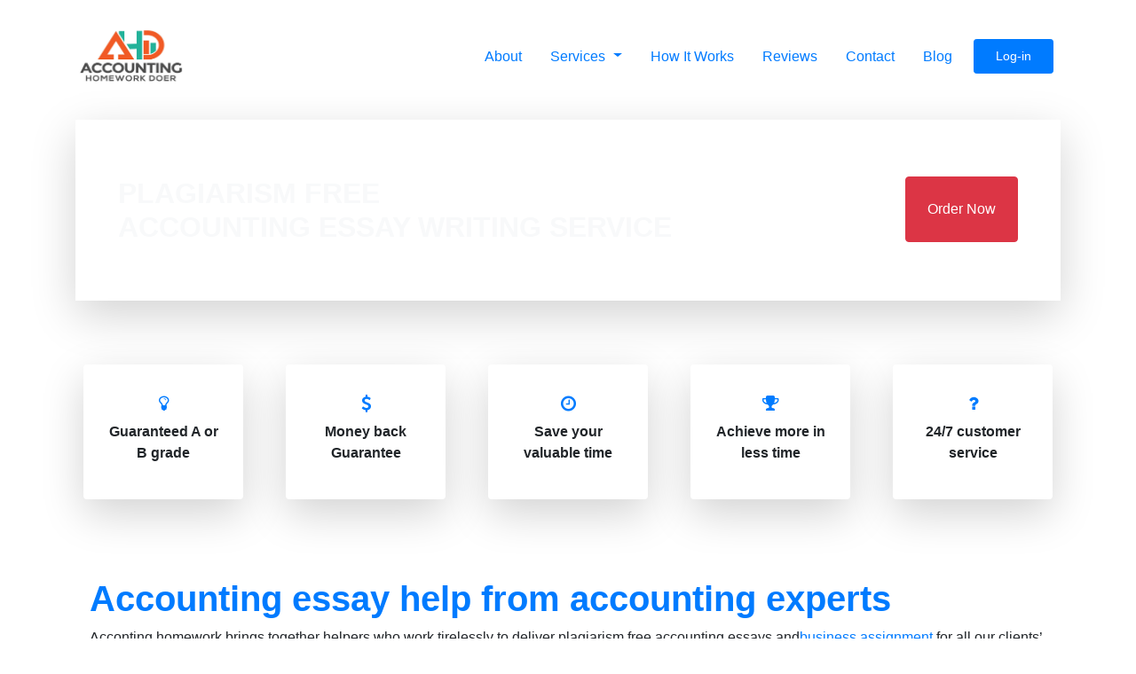

--- FILE ---
content_type: text/html; charset=UTF-8
request_url: https://accountinghomeworkdoer.com/essay-papers.php
body_size: 7726
content:
<!DOCTYPE html>
<html>
<head>
    <link rel="canonical" href="https://www.accountinghomeworkdoer.com/" />
    <!-- Google tag (gtag.js) -->
<script async src="https://www.googletagmanager.com/gtag/js?id=G-WLWYKNMZF5"></script>
<script>
  window.dataLayer = window.dataLayer || [];
  function gtag(){dataLayer.push(arguments);}
  gtag('js', new Date());

  gtag('config', 'G-WLWYKNMZF5');
</script>
	<meta name="description" content="With a professional essay doar at accounting homework website, urgent essay and those with a long deadline are delivered in time.Cheap essay writer for hire">
	<title>Essay Writers at Accounting Homework Doer Website</title>
	<link rel="canonical"https://accountinghomeworkdoer.com/essay-papers.php/>
<!DOCTYPE html>
<html lang="en">
<head>
    <meta charset="utf-8">
    <meta http-equiv="X-UA-Compatible" content="IE=edge">
    <meta name="viewport" content="width=device-width, initial-scale=1.0">
    <link rel="stylesheet" href="https://stackpath.bootstrapcdn.com/bootstrap/4.3.1/css/bootstrap.min.css" integrity="sha384-ggOyR0iXCbMQv3Xipma34MD+dH/1fQ784/j6cY/iJTQUOhcWr7x9JvoRxT2MZw1T" crossorigin="anonymous">
    <link rel="stylesheet" href="https://cdnjs.cloudflare.com/ajax/libs/font-awesome/4.7.0/css/font-awesome.min.css">
    <link href="https://fonts.googleapis.com/css?family=Open+Sans&display=swap" rel="stylesheet">
    <link rel="icon" href="https://accountinghomeworkdoer.com/assets/icons8-accounting-80.png" type="image/png" alt="fav-icon">
    
    <style>
        /* Custom styles for the dropdown */
        .navbar-nav .dropdown-menu {
            border: none;
            box-shadow: 0 5px 15px rgba(0,0,0,0.1);
            border-radius: 8px;
            padding: 10px 0;
            margin-top: 8px;
        }
        
        .dropdown-item {
            padding: 8px 20px;
            color: #333;
            font-size: 14px;
            transition: all 0.2s;
        }
        
        .dropdown-item:hover {
            background-color: #f8f9fa;
            color: #d9534f;
        }
        
        .dropdown-toggle::after {
            margin-left: 5px;
            transition: transform 0.3s;
        }
        
        .show .dropdown-toggle::after {
            transform: rotate(180deg);
        }
        
        .nav-link {
            font-weight: 500;
        }
        
        /* Fix for the navbar toggler icon */
        .navbar-toggler-icon i {
            color: #333;
        }
        
        /* Sample content styles */
        .content-section {
            padding: 60px 0;
        }
        
        .content-section h2 {
            color: #d9534f;
            margin-bottom: 20px;
        }
    </style>
</head>
<body>

    <nav class="navbar navbar-expand-md stick-top mb-md-4 mt-3">
        <div class="container">
            <a href="/" class="navbar-brand text-danger">
                <img src="assets/Accountinghomeworkdoer_logo2.jpg" alt="accounting homework solver" height="69" width="126">
            </a>
            <button class="navbar-toggler" type="button" data-toggle="collapse" data-target="#navbarResponsive" aria-controls="navbarResponsive" aria-expanded="false" aria-label="Toggle navigation">
                <span class="navbar-toggler-icon"><i class="fa fa-bars" aria-hidden="true"></i></span>
            </button>
            <div class="collapse navbar-collapse" id="navbarResponsive">
                <ul class="navbar-nav ml-auto">
                    <li class="nav-item p-md-1 m-md-1">
                        <a href="/about-us.php" class="nav-link" rel="nofollow">About</a>
                    </li>
                    <li class="nav-item dropdown p-md-1 m-md-1">
                        <a class="nav-link dropdown-toggle" href="#" id="servicesDropdown" role="button" data-toggle="dropdown" aria-haspopup="true" aria-expanded="false">
                            Services
                        </a>
                        <div class="dropdown-menu" aria-labelledby="servicesDropdown">
                            <a class="dropdown-item" href="https://accountinghomeworkdoer.com/online-accounting-class-help.php">Online Class Help</a>
                            <a class="dropdown-item" href="https://accountinghomeworkdoer.com/solver.php">Accounting Solver</a>
                            <a class="dropdown-item" href="https://accountinghomeworkdoer.com/math.php">Pay to do math homework</a>
                            <a class="dropdown-item" href="accounting-assignment-help.php">Accounting Assignment Help</a>
                            <a class="dropdown-item" href="https://accountinghomeworkdoer.com/excel-homework-help.php">Do my Excel homework</a>
                            <a class="dropdown-item" href="https://accountinghomeworkdoer.com/mcgraw-hill-connect-answers.php">McGraw-Hill Connect Answers</a>
                            <a class="dropdown-item" href="https://accountinghomeworkdoer.com/economics-help.php">Economics Help</a>
                            <a class="dropdown-item" href="https://accountinghomeworkdoer.com/finance-hw-help.php">Finance Homework Help</a>
                            <a class="dropdown-item" href="https://accountinghomeworkdoer.com/accounting-homework-help.php">Helpwith Accounting Homework</a>
                            <a class="dropdown-item" href="https://accountinghomeworkdoer.com/pay-someone-to-do-my-math-homework.php">Do my math homework for me</a>
                        </div>
                    </li>
                    <li class="nav-item p-md-1 m-md-1">
                        <a href="https://accountinghomeworkdoer.com/howItWorks.php" class="nav-link" rel="nofollow">How It Works</a>
                    </li>
                    <li class="nav-item p-md-1 m-md-1">
                        <a href="https://accountinghomeworkdoer.com/testimonials.php" class="nav-link" rel="nofollow">Reviews</a>
                    </li>
                    <li class="nav-item p-md-1 m-md-1">
                        <a href="https://accountinghomeworkdoer.com/contact-page.php" class="nav-link" rel="nofollow">Contact</a>
                    </li>
                    <li class="nav-item p-md-1 m-md-1">
                        <a href="https://accountinghomeworkdoer.com/blog.php" class="nav-link">Blog</a>
                    </li>
                    <li class="nav-item p-md-1 m-md-1">
                        <a href="https://order.accountinghomeworkdoer.com/login" class="nav-link btn btn-sm btn-primary p-2 pl-4 pr-4">Log-in</a>
                    </li>
                </ul>
            </div>
        </div>
    </nav>

    <script src="https://cdn.jsdelivr.net/npm/bootstrap@5.3.0-alpha1/dist/js/bootstrap.bundle.min.js"></script>
<script defer src="https://static.cloudflareinsights.com/beacon.min.js/vcd15cbe7772f49c399c6a5babf22c1241717689176015" integrity="sha512-ZpsOmlRQV6y907TI0dKBHq9Md29nnaEIPlkf84rnaERnq6zvWvPUqr2ft8M1aS28oN72PdrCzSjY4U6VaAw1EQ==" data-cf-beacon='{"version":"2024.11.0","token":"9ffde207be9841259ee9481946aa1eea","r":1,"server_timing":{"name":{"cfCacheStatus":true,"cfEdge":true,"cfExtPri":true,"cfL4":true,"cfOrigin":true,"cfSpeedBrain":true},"location_startswith":null}}' crossorigin="anonymous"></script>
</body>
</html>	<div class="container">
		<div class="shadow-lg rounded_image">
			<div class="pt-md-4 pb-md-4 mb-md-5 bg-white_mine">
				<div class="p-4 pl-md-5 pr-md-5">
					<div class="row pt-md-2 pb-md-2 mt-md-2">
						<div class="col-sm-8">
							<h2 class="text-light">
							<b>PLAGIARISM FREE<br>
						ACCOUNTING ESSAY WRITING SERVICE </b>
							</h2>
						</div>
						<div class="col-sm-4">
						<a href="https://order.accountinghomeworkdoer.com/orders/order/new" class="btn btn-danger p-4 ml-auto float-sm-right">Order Now</a>
						</div>
					</div>
				</div>
			</div>
		</div>
	</div>
	
	
	<div class="container pt-3 pb-3 mt-5 mb-5">
		<div class="row">
			<div class="col-md shadow-lg rounded pt-3 pb-2 pl-2 pr-2 mt-2 ml-4 mr-4 mb-2">
				<div class="p-3">
				<h5 class="divs text-center ml-auto mr-auto"><i class="text-primary fa fa-lightbulb-o" aria-hidden="true"></i></h5>
				<p class="text-center"><b>Guaranteed A or B grade</b></p>
				</div>
			</div>
			<div class="col-md shadow-lg rounded pt-3 pb-2 pl-2 pr-2 mt-2 ml-4 mr-4 mb-2">
				<div class="p-3">
				<h5 class="divs text-center ml-auto mr-auto"><i class="text-primary fa fa-usd" aria-hidden="true"></i></h5>
				<p class="text-center"><b>Money back Guarantee</b></p>
				</div>
			</div>
			<div class="col-md shadow-lg rounded pt-3 pb-2 pl-2 pr-2 mt-2 ml-4 mr-4 mb-2">
				<div class="p-3">
				<h5 class="divs text-center ml-auto mr-auto"><i class="text-primary fa fa-clock-o" aria-hidden="true"></i></h5>
				<p class="text-center"><b>Save your valuable time</b></p>
				</div>
			</div>
			<div class="col-md shadow-lg rounded pt-3 pb-2 pl-2 pr-2 mt-2 ml-4 mr-4 mb-2">
				<div class="p-3">
				<h5 class="divs text-center ml-auto mr-auto"><i class="text-primary fa fa-trophy" aria-hidden="true"></i></h5>
				<p class="text-center"><b>Achieve more in less time</b></p>
				</div>
			</div>
			<div class="col-md shadow-lg rounded pt-3 pb-2 pl-2 pr-2 mt-2 ml-4 mr-4 mb-2">
				<div class="p-3">
				<h5 class="divs text-center ml-auto mr-auto"><i class="text-primary fa fa-question" aria-hidden="true"></i></h5>
				<p class="text-center"><b>24/7 customer service</b></p>
				</div>
			</div>
		</div>
	</div>
	
	<div class="container mt-5 mb-3">
		<div class="row">
			<div class="col-md-12">
				<div class="m-3">
					<h1 class="text-primary"><b>Accounting essay help from accounting experts </b></h1>
					<p>Acconting homework brings together helpers who work tirelessly to deliver plagiarism free accounting essays and<a href="https://accountinghomeworkdoer.com/business-assignment.php">business assignment</a> for all our clients’ requests. A good number of students from the United States, United Kingdom, Australia, and other locations around the globe trust our experts to give them 100% original papers written from scratch. We do just that – serve you to the best of our ability to help your grades climber higher. The burden of writing accounting papers should be a thing of the past for you the moment you say no to plagiarism and order original papers from us.</p>
					<p>There is no doubt about just how detrimental plagiarism can be to your academic career. Traces of plagiarized work can bring down your hard work within no time. Accounting professors are very strict on the quality of work you deliver, and any plagiarized work only serves to make them aversive to you. This is just the tip of the iceberg on what could go wrong with plagiarized work. At worst, you could find yourself out of college. Plagiarized actions often arise from the students’ inability to cope with the assignment requirements. More often than not, they are unable to meet deadlines and, as such, copy content from existing sources to meet the word count.</p>
				</div>
			</div>
		</div>
	</div>
	<div class="container mt-4 mb-4">
		<div class="mai_n m-3">
			<h2 class="text-primary" data-toggle="collapse" data-target="#h6_1"><b>Why do i need someone to help write my accounting essay paper?</b><i class="fa fa-angle-down float-right text-primary text-dark" aria-hidden="true"></i></h2>
				<span id="h6_1" class="collapse">
					<p>Accounting papers can be difficult to pull through as they require proper theoretical knowledge and practical expertise in calculations. Undoubtedly, you will eventually get the hang of writing them on your own. Still, in the meantime, if you can’t get it done, be it because of a lack of proper understanding, or inadequate time, it is good to contract a professional accounting paper writing service for help. This is why getting <a href="https://accountinghomeworkdoer.com/payroll.php">expert help</a> from reliable online services providers is advisable.</p>
				</span>
			<hr class="my-4">
		</div>
		<div class="mai_n m-3">
			<h2 class="text-primary" data-toggle="collapse" data-target="#h6_2"><b>Picking and developing do my essay paper for accounting topics</b><i class="fa fa-angle-down float-right text-primary text-dark" aria-hidden="true"></i></h2>
				<span id="h6_2" class="collapse">
					<p>Accounting research work is one task that cannot be accomplished in one single sitting – and so goes for the other academic formats. To write something of even the most basic decency, you have to put in tremendous effort and time. Moreover, you have to approach your information analysis meticulously while also utilizing your wealth of experience to produce the best you can. The first step of coming up with an essay topic is knowing which area you are working on. Picking a topic can be quite challenging, especially in instances when one is not provided to you by the professor. Once you choose the topic, you have to develop it meticulously to produce the final work. Unfortunately, most students will fall short of one or more of these prerequisites, which only serves to make their work harder. Naturally, therefore, it is not uncommon for smart students to seek out the help of accounting paper writing services or buy essays online to get them through these difficult phases. Yes. Not only can you buy accounting papers online, but we also encourage you to do so from the accounting doers.</p>
				</span>
			<hr class="my-4">
		</div>
	</div>
	<div class="container mt-4 mb-4">
		<div class="text-center mt-md-5 mb-md-2">
			<h2 class="text-center"><b>Accounting essay writing service sell college essays</b></h2>
			<p>A quick look through any search engine, and you are going to be overwhelmed by the sheer number of sites offering accounting essays for sale. Most of them will claim to be the ultimate one-stop-shop for all your solutions. So what sets our company apart in an industry where there are potentially thousands of alternatives? You only have to look at what we offer and make the right decision.</p>
		</div>
		<div class="rounded_image_nobg own_shadow mb-md-3 ">
			<div class="p-1 pl-md-3 pr-md-3">
				<div class="row pt-md-2 pb-md-0">
					<div class="div-md p-2 pt-md-1 pb-md-1 m-2"><li><b>Friendly pricing policy </b>– our services are priced competitively to ensure that we can sustain a reasonable balance between paying fair wages to our writers and keeping your order expenses below those charged by competitors.</li></div>
					<div class="div-md p-2 pt-md-1 pb-md-1 m-2"><li><b>Qualified and professional writers </b>– our experts are eligible graduates from various institutions who have suitable academic qualifications and experience to write your accounting papers. Moreover, we choose the best essay writer for you!</li></div>
					<div class="div-md p-2 pt-md-1 pb-md-1 m-2"><li><b>100% originality </b>– our authors draw from vast academic sources to complete your paper from scratch regardless of the academic level or the paper requirements. The final paper is suitably formatted according to the guidelines given.</li></div>
					<div class="div-md p-2 pt-md-1 pb-md-1 m-2"><li><b>A professional and bespoke approach to work</b>– at the homework doer accounting site, we take our time to listen to you and what you want. We pay attention to detail and do not just churn out identical papers. Each order is meticulously done, and the end product always stands out</li></div>
					<div class="div-md p-2 pt-md-1 pb-md-1 m-2"><li><b>High-quality accounting paper </b>– papers are checked and revised at multiple stages to guarantee a well done final draft. All details are scrutinized, including grammar, plagiarism, word count, and quality before the paper finally makes it to your email inbox.</li></div>
				</div>
			</div>
		</div>
	</div>
	
        <!-- How It Works -->
        <section class="container-fluid py-5 bg-light">
            <div class="container text-center">
                <h2 class="text-dark mb-4">How It Works</h2>
                <p class="text-muted lead">Follow these simple steps to get started:</p>
                <div class="row mt-4">
                    <div class="col-md-4">
                        <div class="card shadow-sm">
                            <div class="card-body">
                                <img src="https://cdn-icons-png.flaticon.com/512/1250/1250615.png" class="mb-3" style="width: 50px;">
                                <h5>Fill Order Form</h5>
                                <p>Provide assignment details, get a quote, and make payment.</p>
                            </div>
                        </div>
                    </div>
                    <div class="col-md-4">
                        <div class="card shadow-sm">
                            <div class="card-body">
                                <img src="https://cdn-icons-png.flaticon.com/512/3062/3062634.png" class="mb-3" style="width: 50px;">
                                <h5>Track Progress</h5>
                                <p>Log in to your account to monitor updates on your assignment.</p>
                            </div>
                        </div>
                    </div>
                    <div class="col-md-4">
                        <div class="card shadow-sm">
                            <div class="card-body">
                                <img src="https://cdn-icons-png.flaticon.com/512/724/724933.png" class="mb-3" style="width: 50px;">
                                <h5>Get Assignment</h5>
                                <p>Download your completed assignment from your account.</p>
                            </div>
                        </div>
                    </div>
                </div>
            </div>
        </section>

	<div class="container mt-5 mb-3">
		<div class="row">
			<div class="col-md-12">
				<div class="m-3">
					<h2 class="text-center"><b>We are professional essay doer of accounting</b></h2>
					<p>We understand that starting can be a little tricky when dealing with accounting papers. That is why our company offers invaluable help that will go a long way in helping you develop the skills that will eventually help you to tackle the problems on your own. Our professionals are your learning safety net as the quality written papers they give you are expertly done for any level, format, or topic, paying attention to details and instructions. Consistency will put you in a better position to study our papers and learn how you can ultimately write your accounting assignment – taking care of the format, styling, and flow of thoughts. This is something that your tutors will not squeeze in with their explanations, and you certainly are not going to find it in your textbooks. You will have to go the extra mile and get real-life coaching and examples that you can learn from.</p>
				</div>
			</div>
		</div>
	</div>
	<div class="container mt-5 mb-3">
		<div class="row">
			<div class="col-md-9">
				<div class="m-3">
					<h2 class="text-primary"><b>Buy accounting dissertation papers from our accounting paper writing service</b></h2>
					<p>Don’t postpone getting dissertation help until it is too late, and you are overwhelmed. We are here to help you beat deadlines in simple and complex topics. From assignments, homework to research papers, and dissertations, our quick ordering service ensures your online experience is smooth and fast. In just under an hour after you place your order, there will be an expert working on it, meaning your essay will be ready quicker than you could imagine! Reach out to us today.</p>
				</div>
			</div>
			<div class="col-md-3">
				<div class="m-3">
				<img src="assets/accounting-helpp.png" alt="do my essay cheap" width="100%" class="rounded float-md-right">
				</div>
			</div>
		</div>
	</div>
	<!DOCTYPE html>
<html lang="en">
<head>
  <meta charset="utf-8">
  <meta name="viewport" content="width=device-width, initial-scale=1.0">
  <meta name="description" content="Get professional accounting assignment help, financial accounting homework assistance, managerial accounting solutions, and more from Accounting Homework Doer.">
  <meta name="keywords" content="accounting assignment help, financial accounting help, managerial accounting homework help, online class help, statistics help, math homework help">
  <title>Accounting Assignment Help | Accounting Homework Doer</title>

  <!-- Open Graph for social sharing -->
  <meta property="og:title" content="Accounting Assignment Help Online">
  <meta property="og:description" content="Affordable and reliable accounting homework help services for students worldwide.">
  <meta property="og:url" content="https://accountinghomeworkdoer.com/">
  <meta property="og:type" content="website">
  <meta property="og:image" content="https://accountinghomeworkdoer.com/assets/imagef.png">

  <!-- Schema Markup (Organization) -->
  <script type="application/ld+json">
  {
    "@context": "https://schema.org",
    "@type": "Organization",
    "name": "Accounting Homework Doer",
    "url": "https://accountinghomeworkdoer.com",
    "logo": "https://accountinghomeworkdoer.com/assets/imagef.png",
    "contactPoint": [{
      "@type": "ContactPoint",
      "telephone": "+1-846-553-7847",
      "contactType": "customer service",
      "email": "sales@accountinghomeworkdoer.com",
      "areaServed": "US"
    }],
    "sameAs": [
      "https://facebook.com/accountinghomeworkdoer",
      "https://twitter.com/accountingdoer"
    ]
  }
  </script>
</head>
<body>
<footer class="footer bg-primary text-light pt-4 mt-4">
  <div class="container">
    <nav class="row">
      <div class="col-6 col-md p-md-3">
        <ul class="list-unstyled">
          <li><a class="text-light" href="https://accountinghomeworkdoer.com/answers.php">Accounting Answers</a></li>
          <li><a class="text-light" href="accounting-assignment-help.php">Do My Accounting Assignment</a></li>
          <li><a class="text-light" href="https://accountinghomeworkdoer.com/essay-papers.php">Accounting Essay Help</a></li>
          <li><a class="text-light" href="financial-accounting-assignment-help.php">Financial Accounting Homework Help</a></li>
        </ul>
      </div>

      <div class="col-6 col-md p-md-3">
        <ul class="list-unstyled">
          <li><a class="text-light" href="https://accountinghomeworkdoer.com/webassign-answers.php">Webassign Answers</a></li>
          <li><a class="text-light" href="https://accountinghomeworkdoer.com/managerial.php">Managerial Accounting Homework Help</a></li>
          <li><a class="text-light" href="https://accountinghomeworkdoer.com/online-class.php">Online Accounting Class Help</a></li>
          <li><a class="text-light" href="https://accountinghomeworkdoer.com/payroll.php">Payroll Accounting Help</a></li>
        </ul>
      </div>

      <div class="col-6 col-md p-md-3">
        <ul class="list-unstyled">
          <li><a class="text-light" href="https://accountinghomeworkdoer.com/project.php">Accounting Project Help</a></li>
          <li><a class="text-light" href="https://accountinghomeworkdoer.com/accounting-homework-solver.php">Accounting homework Solver</a></li>
          <li><a class="text-light" href="https://accountinghomeworkdoer.com/economics-help.php">Economics Homework Help</a></li>
          <li><a class="text-light" href="https://accountinghomeworkdoer.com/finance-hw-help.php">Finance Assignment Help</a></li>
        </ul>
      </div>

      <div class="col-6 col-md p-md-3">
        <ul class="list-unstyled">
          <li><a class="text-light" href="https://accountinghomeworkdoer.com/tutor.php">Homework Tutoring</a></li>
          <li><a class="text-light" href="https://accountinghomeworkdoer.com/mcgraw-hill-connect-answers.php">McGraw Hill Connect Answers</a></li>
          <li><a class="text-light" href="https://accountinghomeworkdoer.com/solutions.php">Accounting Homework Solutions</a></li>
        </ul>
      </div>

      <div class="col-6 col-md p-md-3">
        <ul class="list-unstyled">
          <li><a class="text-light" href="https://accountinghomeworkdoer.com/statistics-help-for-students.php">Statistics Help for Students</a></li>
          <li><a class="text-light" href="https://accountinghomeworkdoer.com/chemistry.php">Chemistry Homework Help</a></li>
          <li><a class="text-light" href="https://accountinghomeworkdoer.com/math.php">Math Homework Help</a></li>
          <li><a class="text-light" href="https://accountinghomeworkdoer.com/engineering-help.php">Engineering Homework Help</a></li>
        </ul>
      </div>
    </nav>

    <div class="row mt-3 align-items-center">
      <div class="col-md-6">
        <address class="mb-2">
          <a href="/cdn-cgi/l/email-protection#cab9aba6afb98aaba9a9a5bfa4bea3a4ada2a5a7afbda5b8a1aea5afb8e4a9a5a7" class="text-light"><span class="__cf_email__" data-cfemail="592a38353c2a19383a3a362c372d30373e3136343c2e362b323d363c2b773a3634">[email&#160;protected]</span></a><br>
          <a href="tel:+18465537847" class="text-light">+1-846-553-7847</a>
        </address>
        <div class="social-links">
          <a href="https://facebook.com/accountinghomeworkdoer" class="text-light me-2"><i class="fa fa-facebook" aria-hidden="true"></i></a>
          <a href="https://twitter.com/accountingdoer" class="text-light me-2"><i class="fa fa-twitter" aria-hidden="true"></i></a>
        </div>
      </div>
      <div class="col-md-6 text-md-end">
        <ul class="list-inline mb-2">
          <li class="list-inline-item"><a href="/terms-of-use.php" class="text-light">Terms of Use</a></li>
          <li class="list-inline-item"><a href="/refund-policy.php" class="text-light">Refund Policy</a></li>
          <li class="list-inline-item"><a href="/cookie-policy.php" class="text-light">Cookie Policy</a></li>
          <li class="list-inline-item"><a href="/privacy-policy.php" class="text-light">Privacy Policy</a></li>
        </ul>
        <img src="assets/imagef.png" alt="Accounting Homework Doer Logo" width="80" loading="lazy">
      </div>
    </div>
  </div>
</footer>

</div>

<!-- Disclaimer -->
<div class="container text-center pt-3">
  <p><strong>Disclaimer:</strong> Accountinghomeworkdoer.com provides custom academic writing services and homework assistance. All papers are for reference purposes only.</p>
  <p class="text-dark"><b>&copy; 2019–2025 Accountinghomeworkdoer.com</b></p>
</div>

<!-- Scripts optimized for speed -->
<script data-cfasync="false" src="/cdn-cgi/scripts/5c5dd728/cloudflare-static/email-decode.min.js"></script><script src="https://code.jquery.com/jquery-3.3.1.slim.min.js" defer></script>
<script src="https://cdnjs.cloudflare.com/ajax/libs/popper.js/1.14.7/umd/popper.min.js" defer></script>
<script src="https://stackpath.bootstrapcdn.com/bootstrap/4.3.1/js/bootstrap.min.js" defer></script>
</body>
</html>
 
	<!--Start of Tawk.to Script-->
<script type="text/javascript">
var Tawk_API=Tawk_API||{}, Tawk_LoadStart=new Date();
(function(){
var s1=document.createElement("script"),s0=document.getElementsByTagName("script")[0];
s1.async=true;
s1.src='https://embed.tawk.to/5dffc4907e39ea1242a16eeb/default';
s1.charset='UTF-8';
s1.setAttribute('crossorigin','*');
s0.parentNode.insertBefore(s1,s0);
})();
</script>
<!--End of Tawk.to Script-->
</body>
</html>